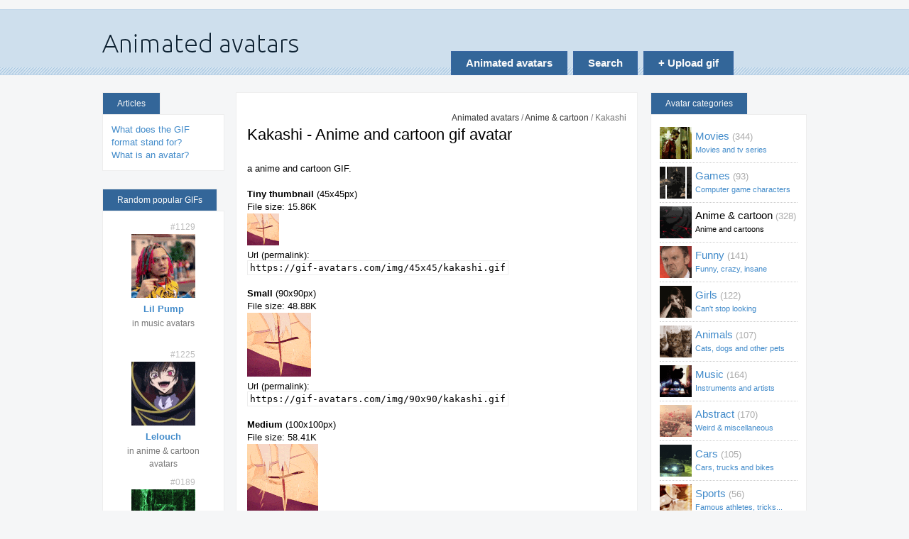

--- FILE ---
content_type: text/html; charset=UTF-8
request_url: https://gif-avatars.com/avatar/kakashi
body_size: 2411
content:
<!DOCTYPE html>
<html lang="en">
<head>
	<title>Kakashi - Anime and cartoon gif avatar</title>
	<link rel="icon" href="/favicon.ico">
	<meta name="viewport" content="width=device-width">
	<link rel="stylesheet" type="text/css" href="/css/t.css">
	
	<meta property="og:image" content="https://gif-avatars.com/img/150x150/kakashi.gif">
	<meta name="description" content="kakashi.gif Kakashi animated GIF avatar (Anime &amp; cartoon) a Frame count: 19">
</head>
<body>

	<div id="container">
		<div id="header">
			<a href="/" id="logo"><img src="/img/site/logo.png" alt="Animated avatars (gif-avatars.com logo)"/></a>			<div id="top-buttons">
				<a href="/" id="categories-button" class="top-button">Animated avatars</a>
				<a href="/search" id="search-gif-button" class="top-button" title="Search gif avatars">Search</a>
				<a href="/submit" id="submit-gif-button" class="top-button" title="Upload your animated avatars">+ Upload gif</a>			</div>
		</div>

		<div id="left-sidebar">

            <h3>Articles</h3>
            <div class="box">
				<ul>
					<li><a href="/about/what-is-gif" title="GIF, or The Graphics Interchange Format is one of the most popular image formats on the Web...">What does the GIF format stand for?</a></li>
					<li><a href="/about/what-is-avatar" title="An avatar refers to a picture that represents an online user..">What is an avatar?</a></li>
				</ul>
			</div>

            <h3>Random popular GIFs</h3>
            <div class="box">
			<ul id="random">
			    				<li><span class="avatar-id">#1129</span><a href="/avatar/lil-pump"><img src="/img/90x90/lil-pump.gif" alt="lil pump avatar" title="lil pump gif"/></a> <strong class="title"><a href="/avatar/lil-pump">Lil Pump</a></strong> <span class="in-category">in music avatars</span></li>
			    				<li><span class="avatar-id">#1225</span><a href="/avatar/lelouch"><img src="/img/90x90/lelouch.gif" alt="Lelouch avatar" title="Lelouch gif"/></a> <strong class="title"><a href="/avatar/lelouch">Lelouch</a></strong> <span class="in-category">in anime & cartoon avatars</span></li>
			    				<li><span class="avatar-id">#0189</span><a href="/avatar/matrix-effect"><img src="/img/90x90/matrix-effect.gif" alt="Matrix Effect avatar" title="Matrix Effect gif"/></a> <strong class="title"><a href="/avatar/matrix-effect">Matrix Effect</a></strong> <span class="in-category">in movies avatars</span></li>
			    			</ul>
			</div>

		</div>

		<div id="content">

						<p id="breadcrumbs">
	<a href="/">Animated avatars</a>	/
	<a href="/category/anime">Anime &amp; cartoon</a>	/
	Kakashi</p>

<h1>Kakashi - Anime and cartoon gif avatar</h1>

<div id="content-infoblock">
	</div>

<p>a anime and cartoon GIF.</p>
		<p>
			<strong>Tiny thumbnail</strong> (45x45px)<br />
			File size: 15.86K<br />
			<span class="image-container"><img src="/img/45x45/kakashi.gif" alt="kakashi.gif 45x45" title="Kakashi animated gif avatar 45x45 pixels"/></span><br />
			Url (permalink):<br />
			<span class="url">https://gif-avatars.com/img/45x45/kakashi.gif</span>
		</p>

				<p>
			<strong>Small</strong> (90x90px)<br />
			File size: 48.88K<br />
			<span class="image-container"><img src="/img/90x90/kakashi.gif" alt="kakashi.gif 90x90" title="Kakashi animated gif avatar 90x90 pixels"/></span><br />
			Url (permalink):<br />
			<span class="url">https://gif-avatars.com/img/90x90/kakashi.gif</span>
		</p>

				<p>
			<strong>Medium</strong> (100x100px)<br />
			File size: 58.41K<br />
			<span class="image-container"><img src="/img/100x100/kakashi.gif" alt="kakashi.gif 100x100" title="Kakashi animated gif avatar 100x100 pixels"/></span><br />
			Url (permalink):<br />
			<span class="url">https://gif-avatars.com/img/100x100/kakashi.gif</span>
		</p>

				<p>
			<strong>Large</strong> (150x150px)<br />
			File size: 131.73K<br />
			<span class="image-container"><img src="/img/150x150/kakashi.gif" alt="kakashi.gif 150x150" title="Kakashi animated gif avatar 150x150 pixels"/></span><br />
			Url (permalink):<br />
			<span class="url">https://gif-avatars.com/img/150x150/kakashi.gif</span>
		</p>

				<p>
			<strong>Extra large</strong> (200x200px)<br />
			File size: 200.50K<br />
			<span class="image-container"><img src="/img/200x200/kakashi.gif" alt="kakashi.gif 200x200" title="Kakashi animated gif avatar 200x200 pixels"/></span><br />
			Url (permalink):<br />
			<span class="url">https://gif-avatars.com/img/200x200/kakashi.gif</span>
		</p>

		
<div class="description">
	<p>Right click the animated image in desired dimensions, and select &quot;Save image as...&quot; to download the file to your computer, or copy the direct link below to use it online. Some forum software allows you to use remote avatars, some requires upload from your computer.</p>
	<hr />
	<div class="image-params">
		<p>Image added: <strong>2017-12-27 03:50:21</strong></p>		<p>Number of unique frames in this picture: <strong>19</strong></p>
		<p>Animation duration: <strong>1.9 seconds</strong></p>
		<p>GIF version: <strong>89a</strong></p>
		<p>Category: <strong>Anime &amp; cartoon</strong></p>
		<p>Page views: <strong>4440</strong></p>
	</div>
	<hr />
</div>



		</div>

		<div id="sidebar">

			<h3>Avatar categories</h3>
			<div class="box">
									<nav>
					<ul id="category-menu">
						
							<li><a href="/category/movie" style="background:url('/img/45x45/fightclub.gif') no-repeat 0 50%">Movies <span class="count">(344)</span> <span class="small">Movies and tv series</span></a></li>
							
							<li><a href="/category/games" style="background:url('/img/45x45/league-of-legends.gif') no-repeat 0 50%">Games <span class="count">(93)</span> <span class="small">Computer game characters</span></a></li>
							
							<li><a href="/category/anime" style="background:url('/img/45x45/scream.gif') no-repeat 0 50%" class="active">Anime & cartoon <span class="count">(328)</span> <span class="small">Anime and cartoons</span></a></li>
							
							<li><a href="/category/funny" style="background:url('/img/45x45/what.gif') no-repeat 0 50%">Funny <span class="count">(141)</span> <span class="small">Funny, crazy, insane</span></a></li>
							
							<li><a href="/category/girls" style="background:url('/img/45x45/girl-hand.gif') no-repeat 0 50%">Girls <span class="count">(122)</span> <span class="small">Can't stop looking</span></a></li>
							
							<li><a href="/category/animals" style="background:url('/img/45x45/kittens.gif') no-repeat 0 50%">Animals <span class="count">(107)</span> <span class="small">Cats, dogs and other pets</span></a></li>
							
							<li><a href="/category/music" style="background:url('/img/45x45/kanye-west-lights.gif') no-repeat 0 50%">Music <span class="count">(164)</span> <span class="small">Instruments and artists</span></a></li>
							
							<li><a href="/category/abstract" style="background:url('/img/45x45/baloons.gif') no-repeat 0 50%">Abstract <span class="count">(170)</span> <span class="small">Weird & miscellaneous</span></a></li>
							
							<li><a href="/category/cars" style="background:url('/img/45x45/bmw-drift.gif') no-repeat 0 50%">Cars <span class="count">(105)</span> <span class="small">Cars, trucks and bikes</span></a></li>
							
							<li><a href="/category/sport" style="background:url('/img/45x45/backhawks.gif') no-repeat 0 50%">Sports <span class="count">(56)</span> <span class="small">Famous athletes, tricks...</span></a></li>
							
							<li><a href="/category/christmas" style="background:url('/img/45x45/frozen.gif') no-repeat 0 50%">Christmas <span class="count">(16)</span> <span class="small">Christmas, new year, winter</span></a></li>
							
							<li><a href="/category/halloween" style="background:url('/img/45x45/jack-o-lantern.gif') no-repeat 0 50%">Halloween <span class="count">(21)</span> <span class="small">Scary Halloween gifs</span></a></li>
							
					</ul>
					</nav>
					
			</div>

			<h3>Search for avatars</h3>
			<div class="box">
				<form method="get" action="/search/" id="search-form">
					<fieldset>
						<input type="hidden" name="cx" value="014557532850324448350:txte2obdejs" />
						<input type="hidden" name="cof" value="FORID:11" />
						<input type="hidden" name="ie" value="UTF-8" />
						<input type="text" class="text" name="q" size="16" value="" />
						<input value="Go!" class="submit button primary" type="submit" />
					</fieldset>
				</form>
			</div>

		</div>

		<div class="clear"></div>

		<div id="footer">
			<ul id="footer-links">
				<li><a href="/about">About gif-avatars.com</a></li>
				<li><a href="/contacts">Do you want to contact us?</a></li>
			</ul>
			<p id="copyright">&copy; gif-avatars.com, 2013 - 2026<br />free animated gif avatars</p>
		</div>

	</div>

<script defer src="https://static.cloudflareinsights.com/beacon.min.js/vcd15cbe7772f49c399c6a5babf22c1241717689176015" integrity="sha512-ZpsOmlRQV6y907TI0dKBHq9Md29nnaEIPlkf84rnaERnq6zvWvPUqr2ft8M1aS28oN72PdrCzSjY4U6VaAw1EQ==" data-cf-beacon='{"version":"2024.11.0","token":"b7bc8e7ecff04806926ef587ccb0c73c","r":1,"server_timing":{"name":{"cfCacheStatus":true,"cfEdge":true,"cfExtPri":true,"cfL4":true,"cfOrigin":true,"cfSpeedBrain":true},"location_startswith":null}}' crossorigin="anonymous"></script>
</body>
</html>


--- FILE ---
content_type: text/css
request_url: https://gif-avatars.com/css/t.css
body_size: 3945
content:
html, body, div, span, iframe, h1, h2, h3, h4, h5, p, pre, a, code, em, img, small, strike, strong, fieldset, form, label, legend, table, tr, th, td {
	margin: 0;
	padding: 0;
	border: 0;
	font-size: 100%;
	font: inherit;
	vertical-align: baseline
}
.clear {
	clear: both
}
table {
	border-collapse: collapse;
	border-spacing: 0
}
a {
	color: #428bca;
	text-decoration: none
}
a:hover {
	color: #327bba;
	text-decoration: underline
}
html{height:101%}
body {
	width:100%;
	height:100%;
	background: #f5f6f7 url([data-uri]) repeat-x 0 0;
	font:14px/1.42 'Open Sans',sans-serif;
	font-family:-apple-system,BlinkMacSystemFont,"Segoe UI","Roboto","Oxygen","Ubuntu","Cantarell","Fira Sans","Droid Sans","Helvetica Neue",Arial,sans-serif;
	font-weight: normal;
	font-size: 13px;
	line-height: 1.4em;
}
h1 {
	font-size: 22px;
	padding: 6px 0 16px
}
h2 {
	font-size: 18px;
	padding: 6px 0 16px
}
h3 {
	font-size: 16px;
	padding: 6px 0 16px
}
p {
	padding: 4px 0 14px
}
strong {
	font-weight: bold
}
#container {
	width: 992px;
	margin: 0 auto
}
#header {
	height: 130px;
	position: relative
}
#header-infoblock {
	float: right;
	margin: 14px 0 0
}
#content-infoblock {
	margin: 10px auto;
	text-align: center
}
#content {
	background: #fff;
	padding: 20px 15px;
	border: 1px solid #eee;
	width: 534px;
	float: left
}
#left-sidebar {
	width: 172px;
	padding: 0 16px 0 0;
	min-height: 600px;
	float: left
}
#sidebar {
	width: 220px;
	float: right
}
#left-sidebar h3, #sidebar h3 {
	font-size: 12px;
	margin: 0;
	padding: 6px 20px;
	width: auto;
	display: inline-block;
	background: #369;
	color: #fafafa;
	border: 1px solid #eee;
	border-bottom: 0
}
#left-sidebar .box, #sidebar .box {
	padding: 12px;
	border: 1px solid #eee;
	margin: 0 0 25px 0;
	background: #fff
}
#sidebar .box.nopadding {
	padding: 0
}
.abox {
	padding: 6px 0 3px;
	border: 1px solid #eee;
	margin: 0 0 20px 0;
	background: #fff
}
#logo {
	float: left;
	margin: 46px 0 0
}
#items li {
	float: left;
	width: 120px;
	height: 180px;
	padding: 0 29px;
	text-align: center
}
#random li {
	display: block;
	width: 120px;
	height: 180px;
	padding: 0;
	text-align: center;
	margin: 0 auto
}
#random li .avatar-id,
#items li .avatar-id {
	color: #bbb;
	text-align: right;
	display: block;
	font-size: 12px;
	padding: 1px 0;
	margin: 0 15px
}
#random li .title,
#items li .title {
	color: #333;
	display: block;
	font-size: 13px;
	padding: 2px 0;
	margin: 0 -5px
}

#random li .in-category,
#items li .in-category {
	display: block;
	font-size: 12px;
	color: #777
}

/* index category list */

#index-categories li {
	width: 50%;
	height: 180px;
	margin: 0;
	padding: 0;
	float: left
}

#index-categories li a {
	width: 240px;
	height: 150px;
	overflow: hidden;
	margin: 0 auto;
	display: block;
	padding: 0;
	position: relative;
	border: 1px solid #000
}

#index-categories li a .category-title {
	position: absolute;
	top: 20px;
	left: 10px;
	padding: 4px;
	font-size: 38px;
	line-height: 38px
}

#index-categories li a .category-title strong {
	background: #000;
	color: #fff;
	padding: 0 6px;
	font-weight: bold
}

#index-categories li a:hover .category-title strong {
	color: #000;
	background: #fff
}

#index-categories li img {
	float: left;
	width: 80px;
	height: 80px
}

#footer {
	margin: 20px 0 0;
	border-top: 1px solid #c0d6e9;
	padding: 16px 20px;
	height: 35px;
	background: #cedfed;
	font-size: 12px;
	color: #445
}
#copyright {
	padding: 2px 0;
	margin: 0;
	float: right;
	text-align: right
}
#footer-links {
	padding: 0;
	margin: 0;
	float: left
}
#footer-links li {
	padding: 2px 0
}
.paginator {
	text-align: center;
	margin: 25px 0;
	padding: 0;
	font-size: 120%;
	color: #bbb
}
.paginator span {
	color: #333
}
.paginator .current {
	font-weight: bold
}
#category-menu, .box ul, #footer ul, ul#items {
	list-style: none;
	padding: 0;
	margin: 0;
}
#category-menu li {
	border-bottom: 1px dotted #ccc;
	padding: 0;
	margin: 0;
}
#category-menu li a {
	display: block;
	margin: 4px 0;
	font-size: 15px;
	padding: 5px 0 5px 50px
}
#category-menu li a span.small {
	display: block;
	font-size: 11px
}
#category-menu li a span.count {
	color: #aaa;
	font-size: 13px
}
#category-menu li a.active {
	color: #000
}
#breadcrumbs {
	text-align: right;
	color: #777;
	margin: 0;
	padding: 6px 0 0;
	font-size: 90%
}
#breadcrumbs a {
	color: #333
}
.url {
	font-family: monospace;
	border: 1px solid #eee;
	padding: 2px 3px
}

/* buttons */
.button {
	cursor: pointer;
	display: inline-block;
	background-color: #e6e6e6;
	background-repeat: no-repeat;
	background-image: -webkit-gradient(linear,0 0,0 100%,from(#fffffe), color-stop(25%,#fffffe), to(#e6e6e6));
	background-image: -webkit-linear-gradient(#fffffe,#fffffe 25%,#e6e6e6);
	background-image: -moz-linear-gradient(top,#fffffe,#fffffe 25%,#e6e6e6);
	background-image: -ms-linear-gradient(#fffffe,#fffffe 25%,#e6e6e6);
	background-image: -o-linear-gradient(#fffffe,#fffffe 25%,#e6e6e6);
	background-image: linear-gradient(#fffffe,#fffffe 25%,#e6e6e6);
	padding: 5px 13px 5px;
	text-shadow: 0 1px 1px #ccc;
	color: #333;
	font-size: 11px;
	line-height: normal;
	border: 1px solid #ccc;
	border-bottom-color: #bbb;
	-webkit-border-radius: 4px;
	-moz-border-radius: 4px;
	border-radius: 4px;
	-webkit-box-shadow: inset 0 1px 0 rgba(255,255,255,0.2), 0 1px 2px rgba(0,0,0,0.05);
	-moz-box-shadow: inset 0 1px 0 rgba(255,255,255,0.2), 0 1px 2px rgba(0,0,0,0.05);
	box-shadow: inset 0 1px 0 rgba(255,255,255,0.2), 0 1px 2px rgba(0,0,0,0.05);
	-webkit-transition: 0.1s linear all;
	-moz-transition: 0.1s linear all;
	-ms-transition: 0.1s linear all;
	-o-transition: 0.1s linear all;
	transition: 0.1s linear all
}
.button.danger, .button.error, .alert-message.danger, .alert-message.error {
	background-color: #c43c35;
	background-repeat: repeat-x;
	background-image: -khtml-gradient(linear,left top,left bottom,from(#ee5f5b), to(#c43c35));
	background-image: -moz-linear-gradient(top,#ee5f5b,#c43c35);
	background-image: -ms-linear-gradient(top,#ee5f5b,#c43c35);
	background-image: -webkit-gradient(linear,left top,left bottom,color-stop(0%,#ee5f5b), color-stop(100%,#c43c35));
	background-image: -webkit-linear-gradient(top,#ee5f5b,#c43c35);
	background-image: -o-linear-gradient(top,#ee5f5b,#c43c35);
	background-image: linear-gradient(top,#ee5f5b,#c43c35);
	text-shadow: 0 -1px 0 rgba(0,0,0,0.25);
	border-color: #c43c35 #c43c35 #882a25;
	border-color: rgba(0,0,0,0.1) rgba(0,0,0,0.1) fadein(rgba(0,0,0,0.1), 15%)
}
.button.success, .alert-message.success {
	background-color: #57a957;
	background-repeat: repeat-x;
	background-image: -khtml-gradient(linear,left top,left bottom,from(#62c462), to(#57a957));
	background-image: -moz-linear-gradient(top,#62c462,#57a957);
	background-image: -ms-linear-gradient(top,#62c462,#57a957);
	background-image: -webkit-gradient(linear,left top,left bottom,color-stop(0%,#62c462), color-stop(100%,#57a957));
	background-image: -webkit-linear-gradient(top,#62c462,#57a957);
	background-image: -o-linear-gradient(top,#62c462,#57a957);
	background-image: linear-gradient(top,#62c462,#57a957);
	text-shadow: 0 -1px 0 rgba(0,0,0,0.25);
	border-color: #57a957 #57a957 #3d773d;
	border-color: rgba(0,0,0,0.1) rgba(0,0,0,0.1) fadein(rgba(0,0,0,0.1), 15%)
}
.button.info, .alert-message.info {
	background-color: #339bb9;
	background-repeat: repeat-x;
	background-image: -khtml-gradient(linear,left top,left bottom,from(#5bc0de), to(#339bb9));
	background-image: -moz-linear-gradient(top,#5bc0de,#339bb9);
	background-image: -ms-linear-gradient(top,#5bc0de,#339bb9);
	background-image: -webkit-gradient(linear,left top,left bottom,color-stop(0%,#5bc0de), color-stop(100%,#339bb9));
	background-image: -webkit-linear-gradient(top,#5bc0de,#339bb9);
	background-image: -o-linear-gradient(top,#5bc0de,#339bb9);
	background-image: linear-gradient(top,#5bc0de,#339bb9);
	text-shadow: 0 -1px 0 rgba(0,0,0,0.25);
	border-color: #339bb9 #339bb9 #22697d;
	border-color: rgba(0,0,0,0.1) rgba(0,0,0,0.1) fadein(rgba(0,0,0,0.1), 15%)
}
.button:hover {
	background-position: 0 -15px;
	color: #333;
	text-decoration: none
}
.button:focus {
	outline: 1px dotted #666
}
.button.primary {
	color: #fff;
	background-color: #0064cd;
	background-repeat: repeat-x;
	background-image: -khtml-gradient(linear,left top,left bottom,from(#049cdb), to(#0064cd));
	background-image: -moz-linear-gradient(top,#049cdb,#0064cd);
	background-image: -ms-linear-gradient(top,#049cdb,#0064cd);
	background-image: -webkit-gradient(linear,left top,left bottom,color-stop(0%,#049cdb), color-stop(100%,#0064cd));
	background-image: -webkit-linear-gradient(top,#049cdb,#0064cd);
	background-image: -o-linear-gradient(top,#049cdb,#0064cd);
	background-image: linear-gradient(top,#049cdb,#0064cd);
	text-shadow: 0 -1px 0 #444;
	border-color: #0064cd #0064cd #003f81;
	border-color: rgba(0,0,0,0.1) rgba(0,0,0,0.1) fadein(rgba(0,0,0,0.1), 15%)
}
.button:active, .button.active {
	-webkit-box-shadow: inset 0 2px 4px rgba(0,0,0,0.25), 0 1px 2px rgba(0,0,0,0.05);
	-moz-box-shadow: inset 0 2px 4px rgba(0,0,0,0.25), 0 1px 2px rgba(0,0,0,0.05);
	box-shadow: inset 0 2px 4px rgba(0,0,0,0.25), 0 1px 2px rgba(0,0,0,0.05)
}
.button.disabled {
	cursor: default;
	background-image: none;
	filter: alpha(opacity=65);
	-khtml-opacity: 0.65;
	-moz-opacity: 0.65;
	opacity: 0.65;
	-webkit-box-shadow: none;
	-moz-box-shadow: none;
	box-shadow: none
}
.button[disabled] {
	cursor: default;
	background-image: none;
	filter: alpha(opacity=65);
	-khtml-opacity: 0.65;
	-moz-opacity: 0.65;
	opacity: 0.65;
	-webkit-box-shadow: none;
	-moz-box-shadow: none;
	box-shadow: none
}
.button.large {
	font-size: 15px;
	line-height: normal;
	padding: 9px 14px 9px;
	-webkit-border-radius: 6px;
	-moz-border-radius: 6px;
	border-radius: 6px
}
.button.small {
	padding: 3px 6px;
	font-size: 11px
}

.related {
	list-style: none;
	padding: 2px;
	outline: 1px dotted #bbb;
	margin: 2px 0 15px;
	overflow: hidden;
	display: inline-block;
	display: block
}

.related li {
	float: left;
	margin: 2px;
	padding: 2px;
	width: 45px;
	height: 45px;
	text-align: center
}

.description {
	margin: 20px 0;
	color: #555
}

.description p {
	text-indent: 2em;
	margin: .7em 0;
	padding: 0
}

.tmp-img {
	border: 2px solid #fafafa
}

.tmp-selected {
	border: 2px dotted #ee1111
}

.input label {
	display: block
}

#top-buttons {
	height:32px;
	float: right;
	margin: 72px 99px 0 0
}

.top-button {
	text-indent:0;
	border:1px solid #3866a3;
	display:inline-block;
	color:#14396a;
	font-size:15px;
	font-weight:bold;
	font-style:normal;
	height:32px;
	line-height:32px;
	text-decoration:none;
	text-align:center;
	float: left;
	margin: 0 4px;
	padding: 0 20px;
	background: #369;
	color: #fafafa
}
.top-button:hover {
	background:-webkit-gradient( linear, left top, left bottom, color-stop(0.05, #468ccf), color-stop(1, #63b8ee) );
	background:-moz-linear-gradient( center top, #468ccf 5%, #63b8ee 100% );
	filter:progid:DXImageTransform.Microsoft.gradient(startColorstr='#468ccf', endColorstr='#63b8ee');
	background-color:#468ccf
}
.top-button:active {
	position:relative;
	top:1px
}

.top-button.selected {
	background: #f5f6f7;
	color: #347;
	border-bottom: 1px solid #f5f6f7
}

/* jquery.Jcrop.min.css */
.jcrop-holder{direction:ltr;text-align:left}
.jcrop-vline,.jcrop-hline{background:#FFF url('/img/site/jcrop.gif') top left repeat;font-size:0;position:absolute}
.jcrop-vline{height:100%;width:1px!important}
.jcrop-hline{height:1px!important;width:100%}
.jcrop-vline.right{right:0}
.jcrop-hline.bottom{bottom:0}
.jcrop-handle{background-color:#333;border:1px #eee solid;font-size:1px}
.jcrop-tracker{-webkit-tap-highlight-color:transparent;-webkit-touch-callout:none;-webkit-user-select:none;height:100%;width:100%}
.jcrop-handle.ord-n{left:50%;margin-left:-4px;margin-top:-4px;top:0}
.jcrop-handle.ord-s{bottom:0;left:50%;margin-bottom:-4px;margin-left:-4px}
.jcrop-handle.ord-e{margin-right:-4px;margin-top:-4px;right:0;top:50%}
.jcrop-handle.ord-w{left:0;margin-left:-4px;margin-top:-4px;top:50%}
.jcrop-handle.ord-nw{left:0;margin-left:-4px;margin-top:-4px;top:0}
.jcrop-handle.ord-ne{margin-right:-4px;margin-top:-4px;right:0;top:0}
.jcrop-handle.ord-se{bottom:0;margin-bottom:-4px;margin-right:-4px;right:0}
.jcrop-handle.ord-sw{bottom:0;left:0;margin-bottom:-4px;margin-left:-4px}
.jcrop-dragbar.ord-n,.jcrop-dragbar.ord-s{height:7px;width:100%}
.jcrop-dragbar.ord-e,.jcrop-dragbar.ord-w{height:100%;width:7px}
.jcrop-dragbar.ord-n{margin-top:-4px}
.jcrop-dragbar.ord-s{bottom:0;margin-bottom:-4px}
.jcrop-dragbar.ord-e{margin-right:-4px;right:0}
.jcrop-dragbar.ord-w{margin-left:-4px}
.jcrop-light .jcrop-vline,.jcrop-light .jcrop-hline{background:#FFF;filter:Alpha(opacity=70)!important;opacity:.70!important}
.jcrop-light .jcrop-handle{-moz-border-radius:3px;-webkit-border-radius:3px;background-color:#000;border-color:#FFF;border-radius:3px}
.jcrop-dark .jcrop-vline,.jcrop-dark .jcrop-hline{background:#000;filter:Alpha(opacity=70)!important;opacity:.7!important}
.jcrop-dark .jcrop-handle{-moz-border-radius:3px;-webkit-border-radius:3px;background-color:#FFF;border-color:#000;border-radius:3px}
.jcrop-holder img,img.jcrop-preview{max-width:none}

/* responsive */
.gif-avatars-sidebar { width: 170px; height: 600px; }

@media all and (max-width: 960px) {
	#left-sidebar, .gif-avatars-sidebar {
		display: none
	}
	#container {
		width: 800px
	}
}

@media all and (max-width: 759px) {
        #container {
                width: 100%;
		margin: 0;
        }
	#content {
		width: auto;
		margin: 10px 0;
		float: none
	}
	#sidebar {
		width: 100%;
		float: none;
		margin: 10px 0
	}

	#items {
		margin: 10px 0;
		padding: 0
	}

	#items li {
		width: 33%;
		overflow: hidden;
		margin: 10px 0;
		padding: 0
	}

	#top-buttons {
		margin: 0;
		padding: 10px 0 0;
		float: none
	}

	#logo {
		display: block;
		float: none;
		clear: both;
		margin: 0;
		padding: 40px 20px 23px
	}
	#social-buttons {
		display: none
	}
}
